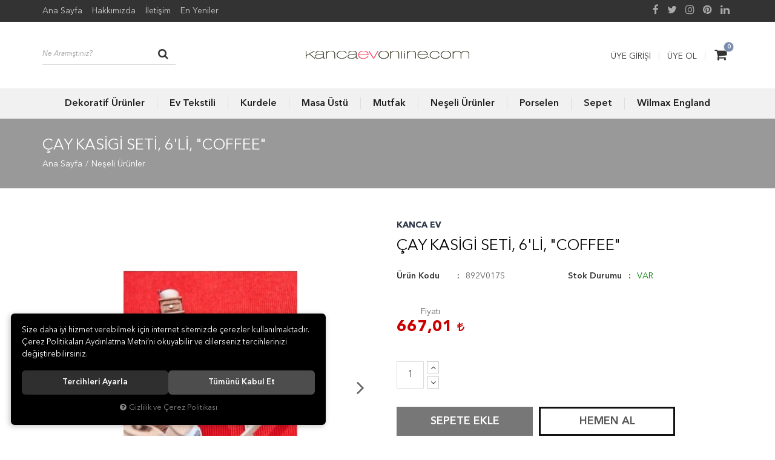

--- FILE ---
content_type: text/html; charset=UTF-8
request_url: https://www.kancaevonline.com/cay-kasigi-seti-6-li-coffee
body_size: 11944
content:

<!DOCTYPE html>
<html lang="tr" data-dir="ltr">
<head>
	<!-- Tema 01 -->
	<!-- *Header tasarımsal olarak değiştirilmiştir. -->
	<!-- *Ana menü kategorilerden otomatik gelmektedir. -->
	<meta name="viewport" content="width=device-width, initial-scale=1.0, maximum-scale=1.0, user-scalable=no">
	<meta http-equiv="Content-Type" content="text/html; charset=utf-8">
	<!--[if lt IE 9]>
	<script src="//www.kancaevonline.com/themes/cdn/v2/scripts/html5shiv.min.js"></script>
	<script src="//www.kancaevonline.com/themes/cdn/v2/scripts/respond.min.js"></script>
	<![endif]-->
	<meta property="og:title" content="Neşeli Ürünler - KANCA EV - Çay Kasigi Seti, 6'li, &quot;Coffee&quot;">
	<meta property="og:description" content="Neşeli Ürünler - KANCA EV - Çay Kasigi Seti, 6'li, &quot;Coffee&quot;">
	<meta name="description" content="Hızlı yenilenen ürün çeşidi ve geniş ürün yelpazesi ile Kanca Ev; Türkiye'nin züccaciye, hediyelik eşya ve dekoratif ürünler satan en büyük butik toptancısıdır.">
	<meta name="keywords" content="Neseli,Urunler,Kahve, Coffee, Tatli, Catal, Kasik,Servis">
	<meta name="robots" content="index,follow">
	<meta name="author" content="www.kancaevonline.com">
	<meta name="msvalidate.01" content="">
	<meta name="yandex-verification" content="">
	<link rel="icon" href="//www.kancaevonline.com/UserFiles/Fotograflar/favicon.png">
	<title>Neşeli Ürünler - KANCA EV - Çay Kasigi Seti, 6'li, &quot;Coffee&quot;</title>
	<link rel="canonical" href="https://www.kancaevonline.com/cay-kasigi-seti-6-li-coffee">
	<script>var curl = 'http://www.kancaevonline.com', ModulName = 'Urun', ccurl = '//www.kancaevonline.com', cdn = '//www.kancaevonline.com/themes/cdn', VarsayilanResim = '//www.kancaevonline.com/UserFiles/Fotograflar/thumbs/11-gorsel-hazirlaniyor-noimage.png', ParaBirimi = 'TRY', site = {"curl":"http:\/\/www.kancaevonline.com","ModulName":"Urun","ccurl":"\/\/www.kancaevonline.com","cdn":"\/\/www.kancaevonline.com\/themes\/cdn","VarsayilanResim":"\/\/www.kancaevonline.com\/UserFiles\/Fotograflar\/thumbs\/11-gorsel-hazirlaniyor-noimage.png","GecerliDil":"tr","VaryasyonlariListele":"0","ParaBirimi":"TRY","ParaBirimiSolIkon":"","ParaBirimiSagIkon":"<i class='fa fa-try'><\/i>","StokTakibi":"1","domain":"kancaevonline.com","StoksuzFiyat":"0","GecerliUlke":null,"GecerliIl":null,"GecerliIlce":null,"GecerliMahalle":null,"mobil":false,"teklif":"0","AnonimFiyatGosterme":"0","isUser":false,"VEtiket":[],"kurye":"0","lurl":"\/\/www.kancaevonline.com","GecerliBolge":null,"yuvarlama":"0","CerezMesaji":1,"cookies":{"google_ga":"cookies.marketing","google_ga4":"cookies.marketing","google_gtm":"cookies.marketing","criteo":"cookies.marketing","facebook_pixel":"cookies.marketing","google_adwords":"false"},"ayniSepet":false,"gucluSifre":0,"dhl":"0","google_ga":"","google_ga4":"","google_gtm":"","google_adwords":null,"firma":"Kanca Ev Aletleri \u0130th. &amp; \u0130hr. Paz. ve Tic. A.\u015e.","firmaKisa":"kancaevonline","adresHarita":"0","stoksuzUrunNoIndex":0,"theme":"kanca"}, uye = {"mail":null,"adsoyad":null,"grup_id":null,"telif":0,"unvan":null,"vergi_no":null,"vergi_dairesi":null,"tckn":null,"tip":null,"nakitpuan":0,"nakitpuan_string":null,"smsIzin":null,"mailIzin":null,"bulten":null,"telefon":null}; var dil = {"cerezmesajitext":null,"cerezmesajikabul":null,"cerez1":"\u00c7erez Tercihleriniz"};</script>
	<script src="//www.kancaevonline.com/themes/cdn/v2/jquery-3.6.0/jquery-3.6.0.min.js"></script>
	<script src="//www.kancaevonline.com/themes/cdn/v2/scripts/kvkk.cookie.min.js?v=50872"></script>
	<link rel="stylesheet" href="//www.kancaevonline.com/themes/cdn/v2/fonts/avenir-next/avenir-next.min.css">
	<link rel="stylesheet" href="//www.kancaevonline.com/themes/cdn/v2/fonts/font-awesome/font-awesome.min.css">
	<link rel="stylesheet" href="//www.kancaevonline.com/themes/kanca/css/animations.min.css">
	<link rel="stylesheet" href="//www.kancaevonline.com/themes/kanca/css/css.demeti.min.css?v=50872">
</head>
<body>
<div id="loading">
	<div class="spinner">
		<div class="double-bounce1"></div>
		<div class="double-bounce2"></div>
	</div>
</div>
<div class="top hidden-xs">
	<div class="container">
		
<ul class="list-unstyled top-nav">
	
	<li><a href="https://www.kancaevonline.com/anasayfa" target="_self">Ana Sayfa</a></li>
	
	<li><a href="https://www.kancaevonline.com/hakkimizda" target="_self">Hakkımızda</a></li>
	
	<li><a href="https://www.kancaevonline.com/iletisim" target="_self">İletişim</a></li>
	
	<li><a href="/yeni-gelen-urunler" target="_self">En Yeniler</a></li>
	
</ul>

		
		
	</div>
</div>

<header>
	<div class="container">
		<div class="row">
			<div class="col-xs-2 col-sm-4 visible-xs visible-sm">				
				<button class="mainmenu-toggle" type="button">
					<span class="icon-bar"></span>
					<span class="icon-bar"></span>
					<span class="icon-bar"></span>
				</button>
			</div>
			<div class="col-xs-2 col-sm-4 pull-right">
				<div class="user-cart">
					<script>var SepetV1BosText = 'Sepetinizde ürün bulunamadı.', SepetV1ButonText = 'Sepete Git', SepetV1BaslikText = 'Sepetim', SepetV1ToplamText = 'Toplam', SepetV1AdetText = 'Adet';</script>
<div class="cart dropdown">
	<div class="dropdown-toggle" type="button" data-toggle="dropdown">
		<i class="fa fa-shopping-bag" aria-hidden="true"></i>
		<span class="cart-text">Sepet</span>
		<span class="cart-amount">0</span>
		<span class="cart-total"></span>
	</div>
	<div class="dropdown-menu">
	</div>
</div>
					
					<ul class="user-nav">
						<li><a href="//www.kancaevonline.com/giris">Üye Girişi</a></li>
						<li><a href="//www.kancaevonline.com/yeni-uye">Üye Ol</a></li>
					</ul>
					
					
				</div>
			</div>
			<div class="col-xs-8 col-sm-4 pull-right">
				<a href="//www.kancaevonline.com" class="logo">
					<img src="//www.kancaevonline.com/UserFiles/Fotograflar/1420-kancaevonlinelogopng-kancaevonlinelogo.png" width="270" height="90" alt="Neşeli Ürünler - KANCA EV - Çay Kasigi Seti, 6'li, &quot;Coffee&quot;">
				</a>
			</div>
			<div class="col-xs-12 col-sm-12 col-md-4">
				
<script>var KategoriID = "", MarkaID = "";</script>
<div class="search">
	<form id="AramaForm" data-ek="" action="/arama">
		<input type="text" name="Keyword" class="form-control" id="Kelime" value="" tabindex="1" autocomplete="off" placeholder="Ne Aramıştınız?">
		<button id="SearchFormButton" class="btn btn-sm"><i class="fa fa-search" aria-hidden="true"></i><span>Ara</span></button>
	</form>
</div>

			</div>
		</div>
	</div>

	<nav class="mainmenu">
		<div class="nav">
			<div class="container">
				<div class="mobile-menu-buttons">
					<button class="mainmenu-toggle"><span aria-hidden="true">&times;</span></button>
					<a href="//www.kancaevonline.com" class="logo"><img src="//www.kancaevonline.com/UserFiles/Fotograflar/1420-kancaevonlinelogopng-kancaevonlinelogo.png" width="190" height="60" alt="Neşeli Ürünler - KANCA EV - Çay Kasigi Seti, 6'li, &quot;Coffee&quot;"></a>
				</div>
				
<ul class="list-unstyled categories-nav">
	<li>
		<a href="https://www.kancaevonline.com/k/38/dekoratif-urunler" data-title="Dekoratif Ürünler">Dekoratif Ürünler</a>
	</li>
	<li>
		<a href="https://www.kancaevonline.com/ev-tekstili" data-title="Ev Tekstili">Ev Tekstili</a>
	</li>
	<li>
		<a href="https://www.kancaevonline.com/kurdele" data-title="Kurdele">Kurdele</a>
	</li>
	<li>
		<a href="https://www.kancaevonline.com/masa-ustu" data-title="Masa Üstü">Masa Üstü</a>
	</li>
	<li>
		<a href="https://www.kancaevonline.com/mutfak" data-title="Mutfak">Mutfak</a>
	</li>
	<li>
		<a href="https://www.kancaevonline.com/neseli-urunler" data-title="Neşeli Ürünler">Neşeli Ürünler</a>
	</li>
	<li>
		<a href="https://www.kancaevonline.com/porselen" data-title="Porselen">Porselen</a>
	</li>
	<li>
		<a href="https://www.kancaevonline.com/sepet-7962" data-title="Sepet">Sepet</a>
	</li>
	<li>
		<a href="https://www.kancaevonline.com/wilmax-england" data-title="Wilmax England">Wilmax England</a>
	</li>
</ul>

			</div>
		</div>
	</nav>
	<div id="nav-shadow"></div>
</header>






<div class="page-header">
	<div class="container">
		<div class="breadcrumb">
	<ul class="list-unstyled">
				<li><a href="https://www.kancaevonline.com"><span>Ana Sayfa</span></a></li>
		<li><a href="https://www.kancaevonline.com/neseli-urunler"><span>Neşeli Ürünler</span></a></li>
		<li class="last"><a href="https://www.kancaevonline.com/cay-kasigi-seti-6-li-coffee"><h1>Çay Kasigi Seti, 6'li, "Coffee"</h1></a></li>
	</ul>
</div>
	</div>
</div>
<div class="container">
	
<div class="hidden"><div id="UrunAdi">Çay Kasigi Seti, 6'li, "Coffee"</div><div id="KategoriAdi">Neşeli Ürünler</div></div><script>var UrunID = '1101', ID = '1101', curl = 'http://www.kancaevonline.com', ModulName = 'Urun', EnBoySecimi = '0', SepetMinimum = '1', SepetArtis = '1', VaryasyonList = '', VaryasyonListJson = '', ResUrl = '//www.kancaevonline.com/UserFiles/Fotograflar/', UrunFotoPlaceholder = '//www.kancaevonline.com/themes/cdn/images/hipotenus/placeholder.gif', AksesuarList = '', NoImage = '//www.kancaevonline.com/UserFiles/Fotograflar/thumbs/11-gorsel-hazirlaniyor-noimage.png', conversiondata = {"urunID":"1101","varyasyonID":"1101","fiyat":667.01,"kategoriler":["Ne\u015feli \u00dcr\u00fcnler"],"paraBirimi":"TRY"}, Fotolar = '', StokDurumuVar = "VAR", StokDurumuYok = "TÜKENDİ", FavorilereEkle = "Favorilere Ekle", FavorilerdenSil = "Favorilerden Sil", FiyatHaberVer = "Fiyatı Düşünce Haber Ver", FiyatHaberVerme = "Fiyatı Düşünce Haber Verme", GelinceHaberVer = "Stoğa Girince Haber Ver", GelinceHaberVerme = "Stoğa Girince Haber Verme", degerinisecmediniz = ""; AksesuarList = (AksesuarList.length > 0 ? AksesuarList : JSON.stringify(new Array())); var productData = []; productData.image = "//www.kancaevonline.com/UserFiles/Fotograflar/org/2490-cay-kasigi-seti-6-li-coffee-892v017s-sasasasas-600x800.jpg"; productData.id = "1101"; productData.vid = "1101"; productData.name = document.getElementById('UrunAdi').innerText; productData.code = "892V017S"; productData.barcode = "892V017S"; productData.brand = "KANCA EV"; productData.category = document.getElementById('KategoriAdi').innerText; productData.url = "https://www.kancaevonline.com/cay-kasigi-seti-6-li-coffee"; if("".length){ productData.price = ""; productData.oldprice = "667,01"; }else{ productData.price = "667,01"; } if(typeof site !== "undefined"){ productData.currency = site.ParaBirimi; }else{ productData.currency = "<i class='fa fa-try'></i>"; }if(typeof conversiondata!="undefined") conversiondata["sayfa"]="detay",conversiondata["urunKodu"]="892V017S",conversiondata["urunAdi"]=document.getElementById('UrunAdi').innerText,conversiondata["gorsel"]="//www.kancaevonline.com/UserFiles/Fotograflar/org/2490-cay-kasigi-seti-6-li-coffee-892v017s-sasasasas-600x800.jpg",conversiondata["sonFiyat"]=(typeof conversiondata["promosyonluFiyat"] != "undefined") ? conversiondata["promosyonluFiyat"] : (typeof conversiondata["indirimliFiyat"] != "undefined") ? conversiondata["indirimliFiyat"] : conversiondata["fiyat"];if(typeof conversiondata!="undefined" && "KANCA EV".length) conversiondata["marka"]="KANCA EV"</script>
<script>
	var soldOut 	= 'Tükendi',
		AksesuarTip = 0,
		AksesuarFiyat = 1,
		BuyukFotoYol = '600x600';
</script>
<script>
	$('body').attr('data-siparis','0');
	
	$('body').attr('data-siparis','1');
	
</script>
<script src="//www.kancaevonline.com/themes/cdn/v2/scripts/urun.detay.min.js"></script>

<div class="product">
	<div class="row">
		<div class="col-xs-12 col-sm-6">
			<div class="product-image">
				
<script src="//www.kancaevonline.com/themes/cdn/v2/elevatezoom-3.0.8/jquery.elevatezoom-3.0.8.min.js"></script>
<meta name="og:image" content="//www.kancaevonline.com/UserFiles/Fotograflar/org/581-5004buyukjpg-5004buyuk.jpg">
<script>
	var images = "",
		thumbs = "",
		BuyukFotoLinkText = BuyukFotoLinkText,
		UrunAdi = $(".breadcrumb h1").text();
		
	if(BuyukFotoSayfalama == "undefined" || BuyukFotoSayfalama == null || !jQuery.isNumeric(BuyukFotoSayfalama)){ var BuyukFotoSayfalama = 0; }
	if(BuyukFotoSayfalamaKontrol == "undefined" || BuyukFotoSayfalamaKontrol == null || !jQuery.isNumeric(BuyukFotoSayfalamaKontrol)){ var BuyukFotoSayfalamaKontrol = 0; }
	if(BuyukFotoOkKontrol == 0){ var BuyukFotoOkKontrol = false; } else { var BuyukFotoOkKontrol = true; }
	if(BuyukFotoOkOnceki == "undefined" || BuyukFotoOkOnceki == null){ var BuyukFotoOkOnceki = false; }
	if(BuyukFotoOkSonraki == "undefined" || BuyukFotoOkSonraki == null){ var BuyukFotoOkSonraki = false; }
	if(BuyukFotoOtomatikSlide == 1){ var BuyukFotoOtomatikSlide = true; } else { var BuyukFotoOtomatikSlide = false; }
	if(BuyukFotoDokunmatik == 1){ var BuyukFotoDokunmatik = true; } else { var BuyukFotoDokunmatik = false; }
	if(BuyukFotoSonsuzDongu == 1){ var BuyukFotoSonsuzDongu = true; } else { var BuyukFotoSonsuzDongu = false; }
	if(BuyukFotoFadeEfekti == 1){ var BuyukFotoFadeEfekti = true; } else { var BuyukFotoFadeEfekti = false; }
	if(KucukFotoSayfalama == 1){ var KucukFotoSayfalama = true; } else { var KucukFotoSayfalama = false; }
	if(KucukFotoOkKontrol == 1){ var KucukFotoOkKontrol = true; } else { var KucukFotoOkKontrol = false; }
	if(KucukFotoOkOnceki == "undefined" || KucukFotoOkOnceki == null){ var KucukFotoOkOnceki = false; }
	if(KucukFotoOkSonraki == "undefined" || KucukFotoOkSonraki == null){ var KucukFotoOkSonraki = false; }
	if(KucukFotoSlideYonu == 1){ var KucukFotoSlideYonu = true; } else { var KucukFotoSlideYonu = false; }
	if(KucukFotoSahneSayisi == "undefined" || KucukFotoSahneSayisi == null || !jQuery.isNumeric(KucukFotoSahneSayisi)){ var KucukFotoSahneSayisi = 4; }
	if(KucukFotoDokunmatik == 1){ var KucukFotoDokunmatik = true; } else { var KucukFotoDokunmatik = false; }
	if(KucukFotoOrtala == 1){ var KucukFotoOrtala = true; } else { var KucukFotoOrtala = false; }
	if(UrunFotoLightbox == "undefined" || UrunFotoLightbox == null || !jQuery.isNumeric(UrunFotoLightbox)){ var UrunFotoLightbox = 1; }
	if(OrjFotoYol == "undefined" || OrjFotoYol == null){ var OrjFotoYol = "org/"; } else { var OrjFotoYol = OrjFotoYol +"/" }
	if(BuyukFotoYol == "undefined" || BuyukFotoYol == null){ var BuyukFotoYol = ""; } else { var BuyukFotoYol = BuyukFotoYol +"/" }
	if(KucukFotoYol == "undefined" || KucukFotoYol == null){ var KucukFotoYol = "thumbs/"; } else { var KucukFotoYol = KucukFotoYol +"/" }
	OrjFotoYol01 = "//www.kancaevonline.com/UserFiles/Fotograflar/"+ OrjFotoYol
	OrjFotoYol02 = ""
	BuyukFotoYol01 = "//www.kancaevonline.com/UserFiles/Fotograflar/"+ BuyukFotoYol
	BuyukFotoYol02 = ""
	KucukFotoYol01 = "//www.kancaevonline.com/UserFiles/Fotograflar/"+ KucukFotoYol
	KucukFotoYol02 = ""
	if(OrjFotoCDNYol01 == "undefined" || OrjFotoCDNYol01 == null){ var OrjFotoCDNYol01 = ""; }
	if(OrjFotoCDNYol02 == "undefined" || OrjFotoCDNYol02 == null){ var OrjFotoCDNYol02 = ""; }
	if(BuyukFotoCDNYol01 == "undefined" || BuyukFotoCDNYol01 == null){ var BuyukFotoCDNYol01 = ""; }
	if(BuyukFotoCDNYol02 == "undefined" || BuyukFotoCDNYol02 == null){ var BuyukFotoCDNYol02 = ""; }
	if(KucukFotoCDNYol01 == "undefined" || KucukFotoCDNYol01 == null){ var KucukFotoCDNYol01 = ""; }
	if(KucukFotoCDNYol02 == "undefined" || KucukFotoCDNYol02 == null){ var KucukFotoCDNYol02 = ""; }
	if(OrjFotoCDNYol01.length){
		OrjFotoYol01 = OrjFotoCDNYol01
		OrjFotoYol02 = OrjFotoCDNYol02
	}
	if(BuyukFotoCDNYol01.length){
		BuyukFotoYol01 = BuyukFotoCDNYol01
		BuyukFotoYol02 = BuyukFotoCDNYol02
	}
	if(KucukFotoCDNYol01.length){
		KucukFotoYol01 = KucukFotoCDNYol01
		KucukFotoYol02 = KucukFotoCDNYol02
	}
	
	if(FotoPlaceholder == "undefined" || FotoPlaceholder == null || !jQuery.isNumeric(FotoPlaceholder)){ var FotoPlaceholder = 0; }
	if(BuyukFotoPlaceholder == "undefined" || BuyukFotoPlaceholder == null){ var BuyukFotoPlaceholder = "//www.kancaevonline.com/themes/cdn/images/hipotenus/placeholder.gif"; }
	if(KucukFotoPlaceholder == "undefined" || KucukFotoPlaceholder == null){ var KucukFotoPlaceholder = "//www.kancaevonline.com/themes/cdn/images/hipotenus/placeholder.gif"; }
	if(ZoomAktif == "undefined" || ZoomAktif == null || !jQuery.isNumeric(ZoomAktif)){ var ZoomAktif = 1; }
	if(ZoomTip == "undefined" || ZoomTip == null){ var ZoomTip = "window"; }
	if(ZoomTip == "lens"){ var lensShape = "round"; }else{ var lensShape = "square"; }

	var BuyukFotoSayfalamaD = BuyukFotoSayfalama;
	
	var sliderConfig = {
		autoplay: BuyukFotoOtomatikSlide,
		infinite: BuyukFotoSonsuzDongu,
		arrows: BuyukFotoOkKontrol,
		fade: BuyukFotoFadeEfekti,
		touchMove: BuyukFotoDokunmatik
	};
	if(BuyukFotoOkOnceki && BuyukFotoOkSonraki){
		sliderConfig['prevArrow'] = BuyukFotoOkOnceki;
		sliderConfig['nextArrow'] = BuyukFotoOkSonraki;
	}
	var ksliderConfig = {
		autoplay: false,
		infinite: BuyukFotoSonsuzDongu,
		centerMode: KucukFotoOrtala,
		dots: KucukFotoSayfalama,
		arrows: KucukFotoOkKontrol,
		vertical: KucukFotoSlideYonu,
		slidesToShow: KucukFotoSahneSayisi,
		swipeToSlide: true,
		focusOnSelect: true,
		touchMove: KucukFotoDokunmatik
	};
	if(KucukFotoOkOnceki && KucukFotoOkOnceki){
		ksliderConfig["prevArrow"] = KucukFotoOkOnceki;
		ksliderConfig["nextArrow"] = KucukFotoOkSonraki;
	}
	var zoomConfig = {
		zoomType: ZoomTip,
		lensShape : lensShape,
		gallery: "gallery_01",
		galleryActiveClass: "active",
		cursor: "crosshair",
		responsive: true,
		easing: true,
		zoomWindowFadeIn: 500,
		zoomWindowFadeOut: 500,
		lensFadeIn: 500,
		lensFadeOut: 500
	};
	var gorselsayisi = 0;
		images = images + "<div class=\"images-item\"><a href=\""+ OrjFotoYol01 +"2490-cay-kasigi-seti-6-li-coffee-892v017s-sasasasas-600x800.jpg"+ OrjFotoYol02 +"\" data-lightbox=\"image-gallery\" title=\""+ UrunAdi +"\"><img "+ (FotoPlaceholder ? "src=\""+ BuyukFotoYol01 +"2490-cay-kasigi-seti-6-li-coffee-892v017s-sasasasas-600x800.jpg"+ BuyukFotoYol02 +"\" loading=\"lazy\"" : "src=\""+ BuyukFotoYol01 +"2490-cay-kasigi-seti-6-li-coffee-892v017s-sasasasas-600x800.jpg"+ BuyukFotoYol02 +"\"") +" data-zoom-image=\""+ OrjFotoYol01 +"2490-cay-kasigi-seti-6-li-coffee-892v017s-sasasasas-600x800.jpg"+ OrjFotoYol02 +"\" alt=\""+ UrunAdi +"\"></a></div>";
	if(site.VarsayilanResim !== "//www.kancaevonline.com/UserFiles/Fotograflar/thumbs/2490-cay-kasigi-seti-6-li-coffee-892v017s-sasasasas-600x800.jpg"){
		thumbs = thumbs + "<div class=\"thumbs-item\"><img "+ (FotoPlaceholder ? "src=\""+ KucukFotoYol01 +"2490-cay-kasigi-seti-6-li-coffee-892v017s-sasasasas-600x800.jpg"+ KucukFotoYol02 +"\" loading=\"lazy\"" : "src=\""+ KucukFotoYol01 +"2490-cay-kasigi-seti-6-li-coffee-892v017s-sasasasas-600x800.jpg"+ KucukFotoYol02 +"\"") +" alt=\""+ UrunAdi +"\"></div>";
		gorselsayisi++
	}
	
	images = images + "<div class=\"images-item\"><a href=\""+ OrjFotoYol01 +"581-5004buyukjpg-5004buyuk.jpg"+ OrjFotoYol02 +"\" data-lightbox=\"image-gallery\" title=\""+ UrunAdi +"\"><img "+ (FotoPlaceholder ? "src=\""+ BuyukFotoYol01 +"581-5004buyukjpg-5004buyuk.jpg"+ BuyukFotoYol02 +"\" loading=\"lazy\"" : "src=\""+ BuyukFotoYol01 +"581-5004buyukjpg-5004buyuk.jpg"+ BuyukFotoYol02 +"\"") +" data-zoom-image=\""+ OrjFotoYol01 +"581-5004buyukjpg-5004buyuk.jpg"+ OrjFotoYol02 +"\" alt=\""+ UrunAdi +"\"></a></div>";
	if(site.VarsayilanResim !== "//www.kancaevonline.com/UserFiles/Fotograflar/thumbs/581-5004buyukjpg-5004buyuk.jpg"){
		thumbs = thumbs + "<div class=\"thumbs-item\"><img "+ (FotoPlaceholder ? "src=\""+ KucukFotoYol01 +"581-5004buyukjpg-5004buyuk.jpg"+ KucukFotoYol02 +"\" loading=\"lazy\"" : "src=\""+ KucukFotoYol01 +"581-5004buyukjpg-5004buyuk.jpg"+ KucukFotoYol02 +"\"") +" alt=\""+ UrunAdi +"\"></div>";
		gorselsayisi++
	}
	
	if(images == ""){
		document.write ("<div class=\"product-images-container\"><div class=\"no-image-container\"><img src=\""+ BuyukFotoYol01 +"581-5004buyukjpg-5004buyuk.jpg"+ BuyukFotoYol02 +"\" alt=\""+ UrunAdi +"\"></div></div>");
	} else {
		document.write ("<div class=\"product-images-container\"><div class=\"product-images-slider-container\"><div class=\"product-images-slider\">"+ images +"</div></div>");
		if(thumbs !== "" && gorselsayisi > 1){
			document.write ("<div class=\"product-thumbs-slider-container\"><div class=\"product-thumbs-slider\">"+ thumbs +"</div></div>");
			$(".product-images-container").addClass("has-thumbs");
		}
		if(typeof BuyukFotoLinkText !== "undefined" && BuyukFotoLinkText !== null && (UrunFotoLightbox == 1 || (UrunFotoLightbox == 2 && window.innerWidth > 767))){
			document.write ("<div class=\"big-images-link\"><a href=\"javascript:void(0);\"><i class=\"fa fa-search-plus\" aria-hidden=\"true\"></i> <span>"+ BuyukFotoLinkText +"</span></a></div>");
		}
		document.write ("</div>");
	}
	if(KucukFotoSahneSayisi>=gorselsayisi && BuyukFotoSayfalamaKontrol){
		BuyukFotoSayfalamaD = 0
	}
	if(BuyukFotoSayfalamaD == 1){
		sliderConfig["dots"] = true;
	}else if(BuyukFotoSayfalamaD == 2){
		sliderConfig["dots"] = false;
		sliderConfig["asNavFor"] = ".product-thumbs-slider";
		ksliderConfig["asNavFor"] = ".product-images-slider";
	}else if(BuyukFotoSayfalamaD == 3){
		sliderConfig["dots"] = true;
		sliderConfig["asNavFor"] = ".product-thumbs-slider";
		ksliderConfig["asNavFor"] = ".product-images-slider";
	}else{
		sliderConfig["dots"] = false;
	}
	
	if(typeof BuyukFotoConfig === "object"){ sliderConfig = BuyukFotoConfig; }
	if(typeof KucukFotoConfig === "object"){ ksliderConfig = KucukFotoConfig; }
	
	$(function(){
		if(images != ""){
			$(".product-images-slider").slick(sliderConfig).on("afterChange", function(event, slick, currentSlide, nextSlide){
				if(FotoPlaceholder){
					bLazy.revalidate();
				}
			});
			if(ZoomAktif){
				$(".product-images-slider .slick-active img").each(function(){
					var curImg = $(this),
						curWidth = $(this).closest(".slick-active").width(),
						curZoomWidth = 0;
					$("<img src=\""+ curImg.attr("data-zoom-image") +"\">").on("load", function(){
						curZoomWidth = $(this).get(0).naturalWidth;
						if(curZoomWidth > curWidth){
							curImg.elevateZoom(zoomConfig);
						}
					});
				});
			}
			if(BuyukFotoSayfalamaD == 2 || BuyukFotoSayfalamaD == 3){
				$(".product-thumbs-slider").slick(ksliderConfig).on("afterChange", function(event, slick, currentSlide, nextSlide){
					if(FotoPlaceholder){
						bLazy.revalidate();
					}
				});
			}else{
				$(".product-thumbs-slider .thumbs-item:eq(0)").addClass("slick-current");
			}
			if(FotoPlaceholder){
				bLazy.revalidate();
			}
		}
		if(UrunFotoLightbox == 1 || (UrunFotoLightbox == 2 && window.innerWidth > 767)){
			$('a[data-lightbox="image-gallery"]').simpleLightbox({
				elementClass: 'product-image-lightbox'
			});
			$(document).on('click','.big-images-link>a', function(e){
				if(UrunFotoLightbox == 1 || (UrunFotoLightbox == 2 && window.innerWidth > 767)){
					$.SimpleLightbox.open({
						elementClass: 'product-image-lightbox',
						$items: $('.product-images-slider a[data-lightbox="image-gallery"]'),
						startAt: $('.product-images-slider li.slick-current').index(),
						bindToItems: false
					});
				}
			});
		}
		$(document).on("afterChange", ".product-images-slider", function(){
			var curSlide = $(".product-images-slider .slick-current");
			if(ZoomAktif){
				$(".zoomContainer").remove();
				$(".product-images-slider .slick-active img").each(function(){
					var curImg = $(this),
						curWidth = $(this).closest(".slick-active").width(),
						curZoomWidth = 0;
					curImg.removeData("elevateZoom");
					$("<img src=\""+ curImg.attr("data-zoom-image") +"\">").on("load", function(){
						curZoomWidth = $(this).get(0).naturalWidth;
						if(curZoomWidth > curWidth){
							curImg.elevateZoom(zoomConfig);
						}
					});
				});
			}
			if(BuyukFotoSayfalamaD != 2 && BuyukFotoSayfalamaD != 3){
				$(".product-thumbs-slider .thumbs-item:eq("+ curSlide.attr("data-slick-index") +")").addClass("slick-current").siblings(".thumbs-item").removeClass("slick-current");
			}
			setTimeout(function(){
				$(".product-images-slider .slick-active img").each(function(i){
					var imageUrl = $(this).attr("data-zoom-image");
					$(".zoomWindowContainer:eq("+ i +")>div").css("background-image", "url("+ imageUrl +")");
				});
			}, 100);
		}).on("init", ".product-images-slider", function(){
			if(ZoomAktif){
				$(".product-images-slider .slick-active img").each(function(){
					var curImg = $(this),
						curWidth = $(this).closest(".slick-active").width(),
						curZoomWidth = 0;
					curImg.removeData("elevateZoom");
					$("<img src=\""+ curImg.attr("data-zoom-image") +"\">").on("load", function(){
						curZoomWidth = $(this).get(0).naturalWidth;
						if(curZoomWidth > curWidth){
							curImg.elevateZoom(zoomConfig);
						}
					});
				});
			}
		}).on("click", ".thumbs-item", function(){
			$(".product-images-slider").slick("slickGoTo", $(this).index());
		});
	});

	function fotoGuncelle(){
		$(".product-images-container").html("").removeClass("has-thumbs");
		var images = "",
			thumbs = "",
			sayac = 0;
		$.each(Fotolar,function(fotok,fotov){
			images = images + "<div class=\"images-item\"><a href=\""+ OrjFotoYol01 + fotov.Foto + OrjFotoYol02 +"\" data-lightbox=\"image-gallery\" title=\""+ UrunAdi +"\"><img "+ (FotoPlaceholder ? "src=\""+ BuyukFotoYol01 + fotov.Foto + BuyukFotoYol02 +"\" loading=\"lazy\"" : "src=\""+ BuyukFotoYol01 + fotov.Foto + BuyukFotoYol02 +"\"") +" data-zoom-image=\""+ OrjFotoYol01 + fotov.Foto + OrjFotoYol02 +"\" alt=\""+ UrunAdi +"\"></a></div>";
			if(site.VarsayilanResim !== ResUrl +"thumbs/"+ fotov.Foto){
				thumbs = thumbs + "<div class=\"thumbs-item\"><img "+ (FotoPlaceholder ? "src=\""+ KucukFotoYol01 + fotov.Foto + KucukFotoYol02 +"\" loading=\"lazy\"" : "src=\""+ KucukFotoYol01 + fotov.Foto + KucukFotoYol02 +"\"") +" alt=\""+ UrunAdi +"\"></div>";
			}
			sayac++
		});
		if(thumbs !== "" && sayac > 1){
			thumbs = "<div class=\"product-thumbs-slider-container\"><div class=\"product-thumbs-slider\">"+ thumbs +"</div></div>";
			$(".product-images-container").addClass("has-thumbs");
		}else{
			thumbs = "";
		}
		$(".product-images-container").html("<div class=\"product-images-slider-container\"><div class=\"product-images-slider\">"+ images +"</div></div>"+ thumbs);
		if(BuyukFotoLinkText != "undefined" && BuyukFotoLinkText != null){
			$("<div class=\"big-images-link\"><a href=\"javascript:void(0);\">"+ BuyukFotoLinkText +"</a></div>").appendTo(".product-images-container");
		}
		$(".product-images-slider").slick(sliderConfig).on("afterChange", function(event, slick, currentSlide, nextSlide){
			if(FotoPlaceholder){
				bLazy.revalidate();
			}
		});
		if(FotoPlaceholder){
			bLazy.revalidate();
		}
		BuyukFotoSayfalamaD = BuyukFotoSayfalama;
		if(thumbs !== ""){
			if(BuyukFotoSayfalamaD == 2 || BuyukFotoSayfalamaD == 3){
				$(".product-thumbs-slider").slick(ksliderConfig).on("afterChange", function(event, slick, currentSlide, nextSlide){
					if(FotoPlaceholder){
						bLazy.revalidate();
					}
				});
			}else if(BuyukFotoSayfalamaD == 0){
				$(".product-thumbs-slider .thumbs-item:eq(0)").addClass("slick-current");
			}
		}
		if(UrunFotoLightbox == 1 || (UrunFotoLightbox == 2 && window.innerWidth > 767)){
			$("a[data-lightbox=\"image-gallery\"]").simpleLightbox({
				elementClass: "product-image-lightbox"
			});
		}else{
			$(document).on("click", "a[data-lightbox=\"image-gallery\"]", function(e){
				e.preventDefault();
			});
		}
		if (typeof fotoGuncellendi == "function") fotoGuncellendi();
	}
</script>


			</div>
		</div>
		<div class="col-xs-12 col-sm-6">
			<div class="product-detail">				
				<a href="https://www.kancaevonline.com/kanca-ev" class="brand">KANCA EV</a>
				<h2>Çay Kasigi Seti, 6'li, "Coffee"</h2>
				<p class="description"></p>
				
				<ul class="list-unstyled info">
					<li><label>Ürün Kodu</label> <span id="kod">892V017S</span></li>
					
					<li class="stok-durumu"><label>Stok Durumu</label> <span id="stok"><span style='color: green;'>VAR</span></span></li>
					
				</ul>
				<div class="price">
					
					
					
					<div class="item" id="satis-fiyati"><label>Fiyatı</label><span id="satis">667,01 <i class='fa fa-try'></i></span></div>
					<div class="item hide" id="indirimli-fiyat"><label>İndirimli Fiyatı</label><span id="indirimli"></span></div>
					<div class="discount hide" id="indirim-orani"><span id="indirim"></span><label>İndirim</label></div>
					
					
					
				</div>
				
				<div id="aksesuarlar"></div>
				
				<div class="siparis">
					<div class="amount">
						<input type="text" name="Adet" value="1">
						<div class="controls">
							<span class="adet-arttir"><i class="fa fa-angle-up" aria-hidden="true"></i></span>
							<span class="adet-azalt"><i class="fa fa-angle-down" aria-hidden="true"></i></span>
						</div>
					</div>
					<button class="SepeteEkleButtonDetay" data-urun-id="1101" data="SepeteEkle" role="button"><i class="fa fa-cart-plus" aria-hidden="true"></i>Sepete Ekle</button>
					<button class="HemenAlButtonDetay" data-urun-id="1101" data="SepeteEkle" data-satin-al="true" role="button"><i class="fa fa fa-plane" aria-hidden="true"></i>Hemen Al</button>
				</div>
				
				<div class="share-container">
					<div class="share">
						<p>Bu ürünü paylaşın :</p>
						<div class="a2a_kit a2a_kit_size_32 a2a_default_style">
	<a class="a2a_button_facebook"></a>
	<a class="a2a_button_twitter"></a>
	<a class="a2a_button_pinterest"></a>
	<a class="a2a_dd" href="https://www.addtoany.com/share"></a>
</div>
<script src="//static.addtoany.com/menu/page.js"></script>
					</div>
					
					<a href="javascript:void(0);" class="FavoriEkleSilButtonDetay" id="FavoriEkleSilButtonDetay" data-param="FavorilereEkle" data-type="1"><i class="fa fa-heart" aria-hidden="true"></i><span class="text">Favorilerinize ekleyin</span></a>
					
				</div>
				
								
			</div>
		</div>
	</div>

	<div class="tabs-group urun-detay-tab">
	<ul class="nav nav-tabs">
		<li class="bilgi-tab-baslik active"><a data-toggle="tab" href="#tab01"><span>Ürün Bilgisi</span></a></li>
				<li class="taksit-tab-baslik"><a data-toggle="tab" href="#tab02"><span>Taksit Seçenekleri</span></a></li>
				<li class="yorum-tab-baslik"><a data-toggle="tab" href="#tab03"><span>Yorumlar <small>(0)</small></span></a></li>
		</ul>
	<div class="tab-content">
		<div id="tab01" class="bilgi-tab-icerik tab-pane fade in active">
			<p>Polirezen Sapli Çay Kasigi, &quot;Coffee&quot;, 6&#39;li Set, Uzunluk: 13,5cm.</p>

			
			<div class="kategori-urun-bilgi"></div>
			
			<table class="data-table attributes-table values-table">
				<colgroup>
					<col width="25%">
					<col>
				</colgroup>
			</table>
		</div>
				<div id="tab02" class="taksit-tab-icerik tab-pane fade">
			<div id="taksit-secenekleri">
				
<div class="row">
	
	<div class="col-xs-12 col-sm-6 col-md-4 col-lg-4">
		<table class="data-table taksit-table">
			
			<thead>
				<tr>
					<td class="logo" colspan="3" data-title="1">
						<img src="//www.kancaevonline.com/themes/genel/images/garanti-bankasi.png" width="150" height="75" alt="Garanti Bankası">
					</td>
				</tr>
				<tr>
					<th class="header">Taksit</th>
					<td class="header">Taksit Tutarı</td>
					<td class="header">Toplam Tutar</td>
				</tr>
			</thead>
			<tbody>
				
				<tr>
					<th class="taksit">Peşin</th>
					<td class="taksit-tutari">667,01 <i class='fa fa-try'></i></td>
					<td class="toplam-tutar">667,01 <i class='fa fa-try'></i></td>
				</tr>
				<tr>
					<th class="taksit">2</th>
					<td class="taksit-tutari">333,51 <i class='fa fa-try'></i></td>
					<td class="toplam-tutar">667,01 <i class='fa fa-try'></i></td>
				</tr>
				<tr>
					<th class="taksit">3</th>
					<td class="taksit-tutari">222,34 <i class='fa fa-try'></i></td>
					<td class="toplam-tutar">667,01 <i class='fa fa-try'></i></td>
				</tr>
			</tbody>
		</table>
	</div>
</div>
			</div>
		</div>
				<div id="tab03" class="yorum-tab-icerik tab-pane fade">
			
<script>var kategori = 'urunler', kategoriid = '1101', curl = 'http://www.kancaevonline.com', ModulName = 'Urun';</script>
<script src="//www.kancaevonline.com/themes/cdn/v2/scripts/yorum.listele.min.js?v=50872"></script>
<div class="row">
	<div class="col-xs-12 col-sm-6">
		
		<div id="YorumYokContainer">
			<p>Ürüne ait yorum bulunmamaktadır.</p>
		</div>
		<div id="YorumContainer">
			
		</div>
	</div>
	<div class="col-xs-12 col-sm-6">
		
		<script src="//www.kancaevonline.com/themes/cdn/v2/scripts/yorum.ekle.min.js?v=50872"></script>
		<form method="post" id="YorumForm">
			<div class="form-group"><input type="text" class="form-control" name="AdSoyad" data-rule-required="true" placeholder="Adınız Soyadınız"></div>
			<div class="form-group"><input type="text" class="form-control" name="Mail" data-rule-required="true" data-rule-email="true" placeholder="E-mail Adresiniz"></div>
			<div class="form-group"><input type="text" class="form-control" name="Baslik" data-rule-required="true" placeholder="Yorum Konusu"></div>
			<div class="form-group"><textarea name="Mesaj" class="form-control" id="Mesaj" data-rule-required="true" placeholder="Yorumunuz"></textarea></div>
			
			<div class="form-group security-code">
				<img src="//www.kancaevonline.com/guvenlikkodu/yorum" width="65" height="28" alt="Güvenlik Kodu" class="securitycode" name="GuvenlikKodu" id="GuvenlikKodu">
				<a class="btn btn-sm refresh" href="javascript:void(0);" onclick="javascript:RefreshCaptcha('img.securitycode');"><i class="fa fa-refresh"></i></a>
				<input class="form-control" type="number" name="GuvenlikKodu" placeholder="Güvenlik Kodu" data-rule-required="true" data-rule-guvenlikkodu="true">
			</div>
			<div class="form-group text-right">
				<button type="button" id="YorumEkle">Yorum Yap</button>
			</div>
		</form>
		
	</div>
</div>
		</div>
		
	</div>
</div>
</div>



<div class="benzer-urunler product-detail-products-list">
	<h3 class="theme-h3"><span>Benzer Ürünler</span></h3>
	<div class="products-carousel">
		
		<div class="item"><div class="products-item" data-stock="1">
	<div class="image">
		<a href="https://www.kancaevonline.com/neseli-mini-Tabak-gul" class="image">
			<img class="b-lazy"	src="//www.kancaevonline.com/themes/cdn/images/hipotenus/placeholder.gif" data-src="//www.kancaevonline.com/UserFiles/Fotograflar/300x300/2480-neseli-mini-tabak-gul-897pl0-pl1.jpg" alt="Neseli Mini Tabak, "Gul" (2 ADET)">
		</a>
		<div class="buttons">
			<a href="https://www.kancaevonline.com/neseli-mini-Tabak-gul"><i class="fa fa-search" aria-hidden="true"></i><span>İncele</span></a>
			<button class="SepeteEkleButton" data-urun-id="1308"><i class="fa fa-shopping-cart" aria-hidden="true"></i><span>Sepete Ekle</span></button>
			<button class="HemenAlButton" data-urun-id="1308"><i class="fa fa-shopping-cart" aria-hidden="true"></i><span>Hemen Al</span></button>
			<button class="FavoriEkleSilButton" data-param="FavorilereEkle" data-type="1" data-urun-id="1308"><i class="fa fa-heart" aria-hidden="true"></i><span class="text">Favorilere Ekle</span></button>
		</div>
	</div>
	<ul class="labels">
		<li class="yeni" data-value=""><i class="fa fa-check" aria-hidden="true"></i><span>Yeni</span></li>
		<li class="firsat" data-value="0"><i class="fa fa-bell" aria-hidden="true"></i><span>Fırsat Ürünü</span></li>
		<li class="editorun-secimi" data-value="0"><i class="fa fa-star" aria-hidden="true"></i><span>Editörün Seçimi</span></li>
		<li class="kampanya" data-value=""><i class="fa fa-gift" aria-hidden="true"></i><span>Kampanyalı Ürün</span></li>
		<li class="garanti" data-value="0"><i class="fa fa-certificate" aria-hidden="true"></i><span>24 Ay Garanti</span></li>
		<li class="montaj" data-value=""><i class="fa fa-cog" aria-hidden="true"></i><span>Ücretsiz Montaj</span></li>
		<li class="ucretsiz-kargo" data-value="0"><i class="fa fa-truck" aria-hidden="true"></i><span>Ücretsiz Kargo</span></li>
		<li class="hizli-kargo" data-value="0"><i class="fa fa-plane" aria-hidden="true"></i><span>Hızlı Kargo</span></li>
		<li class="teslimat" data-value=""><i class="fa fa-paper-plane" aria-hidden="true"></i><span>Aynı Gün Teslimat</span></li>
	</ul>
	<div class="detail">
		<a href="https://www.kancaevonline.com/kanca-ev" class="brand">KANCA EV</a>
		<!--<a href="https://www.kancaevonline.com/neseli-urunler" class="category">Neşeli Ürünler</a>-->
		<a href="https://www.kancaevonline.com/neseli-mini-Tabak-gul" class="name">Neseli Mini Tabak, "Gul" (2 ADET)</a>
		<p class="description"></p>
		<div class="price">
			
			
			
			
			<div class="last-price">632,45 <i class='fa fa-try'></i></div>
						
			
			
		</div>
	</div>
</div></div>
		<div class="item"><div class="products-item" data-stock="1">
	<div class="image">
		<a href="https://www.kancaevonline.com/minik-cicekli-cupcake-ler-not-resim-tutucu-mavi" class="image">
			<img class="b-lazy"	src="//www.kancaevonline.com/themes/cdn/images/hipotenus/placeholder.gif" data-src="//www.kancaevonline.com/UserFiles/Fotograflar/300x300/861-5677buyukjpg-5677buyuk.jpg" alt=""Minik Cicekli Cupcake'ler" Not/Resim Tutucu, Mavi 3 LÜ SET OLARAK SATILMAKTADIR.">
		</a>
		<div class="buttons">
			<a href="https://www.kancaevonline.com/minik-cicekli-cupcake-ler-not-resim-tutucu-mavi"><i class="fa fa-search" aria-hidden="true"></i><span>İncele</span></a>
			<button class="SepeteEkleButton" data-urun-id="1337"><i class="fa fa-shopping-cart" aria-hidden="true"></i><span>Sepete Ekle</span></button>
			<button class="HemenAlButton" data-urun-id="1337"><i class="fa fa-shopping-cart" aria-hidden="true"></i><span>Hemen Al</span></button>
			<button class="FavoriEkleSilButton" data-param="FavorilereEkle" data-type="1" data-urun-id="1337"><i class="fa fa-heart" aria-hidden="true"></i><span class="text">Favorilere Ekle</span></button>
		</div>
	</div>
	<ul class="labels">
		<li class="yeni" data-value=""><i class="fa fa-check" aria-hidden="true"></i><span>Yeni</span></li>
		<li class="firsat" data-value="0"><i class="fa fa-bell" aria-hidden="true"></i><span>Fırsat Ürünü</span></li>
		<li class="editorun-secimi" data-value="0"><i class="fa fa-star" aria-hidden="true"></i><span>Editörün Seçimi</span></li>
		<li class="kampanya" data-value=""><i class="fa fa-gift" aria-hidden="true"></i><span>Kampanyalı Ürün</span></li>
		<li class="garanti" data-value="0"><i class="fa fa-certificate" aria-hidden="true"></i><span>24 Ay Garanti</span></li>
		<li class="montaj" data-value=""><i class="fa fa-cog" aria-hidden="true"></i><span>Ücretsiz Montaj</span></li>
		<li class="ucretsiz-kargo" data-value="0"><i class="fa fa-truck" aria-hidden="true"></i><span>Ücretsiz Kargo</span></li>
		<li class="hizli-kargo" data-value="0"><i class="fa fa-plane" aria-hidden="true"></i><span>Hızlı Kargo</span></li>
		<li class="teslimat" data-value=""><i class="fa fa-paper-plane" aria-hidden="true"></i><span>Aynı Gün Teslimat</span></li>
	</ul>
	<div class="detail">
		<a href="https://www.kancaevonline.com/kanca-ev" class="brand">KANCA EV</a>
		<!--<a href="https://www.kancaevonline.com/neseli-urunler" class="category">Neşeli Ürünler</a>-->
		<a href="https://www.kancaevonline.com/minik-cicekli-cupcake-ler-not-resim-tutucu-mavi" class="name">"Minik Cicekli Cupcake'ler" Not/Resim Tutucu, Mavi 3 LÜ SET OLARAK SATILMAKTADIR.</a>
		<p class="description"></p>
		<div class="price">
			
			
			
			
			<div class="last-price">556,42 <i class='fa fa-try'></i></div>
						
			
			
		</div>
	</div>
</div></div>
		<div class="item"><div class="products-item" data-stock="1">
	<div class="image">
		<a href="https://www.kancaevonline.com/icki-siseleri-icecek-caristirici-4-lu" class="image">
			<img class="b-lazy"	src="//www.kancaevonline.com/themes/cdn/images/hipotenus/placeholder.gif" data-src="//www.kancaevonline.com/UserFiles/Fotograflar/300x300/812-5627buyukjpg-5627buyuk.jpg" alt=""icki Siseleri"İcecek Caristirici, 4'lu">
		</a>
		<div class="buttons">
			<a href="https://www.kancaevonline.com/icki-siseleri-icecek-caristirici-4-lu"><i class="fa fa-search" aria-hidden="true"></i><span>İncele</span></a>
			<button class="SepeteEkleButton" data-urun-id="1290"><i class="fa fa-shopping-cart" aria-hidden="true"></i><span>Sepete Ekle</span></button>
			<button class="HemenAlButton" data-urun-id="1290"><i class="fa fa-shopping-cart" aria-hidden="true"></i><span>Hemen Al</span></button>
			<button class="FavoriEkleSilButton" data-param="FavorilereEkle" data-type="1" data-urun-id="1290"><i class="fa fa-heart" aria-hidden="true"></i><span class="text">Favorilere Ekle</span></button>
		</div>
	</div>
	<ul class="labels">
		<li class="yeni" data-value=""><i class="fa fa-check" aria-hidden="true"></i><span>Yeni</span></li>
		<li class="firsat" data-value="0"><i class="fa fa-bell" aria-hidden="true"></i><span>Fırsat Ürünü</span></li>
		<li class="editorun-secimi" data-value="0"><i class="fa fa-star" aria-hidden="true"></i><span>Editörün Seçimi</span></li>
		<li class="kampanya" data-value=""><i class="fa fa-gift" aria-hidden="true"></i><span>Kampanyalı Ürün</span></li>
		<li class="garanti" data-value="0"><i class="fa fa-certificate" aria-hidden="true"></i><span>24 Ay Garanti</span></li>
		<li class="montaj" data-value=""><i class="fa fa-cog" aria-hidden="true"></i><span>Ücretsiz Montaj</span></li>
		<li class="ucretsiz-kargo" data-value="0"><i class="fa fa-truck" aria-hidden="true"></i><span>Ücretsiz Kargo</span></li>
		<li class="hizli-kargo" data-value="0"><i class="fa fa-plane" aria-hidden="true"></i><span>Hızlı Kargo</span></li>
		<li class="teslimat" data-value=""><i class="fa fa-paper-plane" aria-hidden="true"></i><span>Aynı Gün Teslimat</span></li>
	</ul>
	<div class="detail">
		<a href="https://www.kancaevonline.com/kanca-ev" class="brand">KANCA EV</a>
		<!--<a href="https://www.kancaevonline.com/neseli-urunler" class="category">Neşeli Ürünler</a>-->
		<a href="https://www.kancaevonline.com/icki-siseleri-icecek-caristirici-4-lu" class="name">"icki Siseleri"İcecek Caristirici, 4'lu</a>
		<p class="description"></p>
		<div class="price">
			
			
			
			
			<div class="last-price">541,73 <i class='fa fa-try'></i></div>
						
			
			
		</div>
	</div>
</div></div>
		<div class="item"><div class="products-item" data-stock="1">
	<div class="image">
		<a href="https://www.kancaevonline.com/sweet-hediye-paketi-cay-kasigi-seti-4-lu" class="image">
			<img class="b-lazy"	src="//www.kancaevonline.com/themes/cdn/images/hipotenus/placeholder.gif" data-src="//www.kancaevonline.com/UserFiles/Fotograflar/300x300/1297-6252buyukjpg-6252buyuk.jpg" alt=""SWEET" HEDİYE PAKETİ ÇAY KAŞIĞI SETİ, 4'LÜ">
		</a>
		<div class="buttons">
			<a href="https://www.kancaevonline.com/sweet-hediye-paketi-cay-kasigi-seti-4-lu"><i class="fa fa-search" aria-hidden="true"></i><span>İncele</span></a>
			<button class="SepeteEkleButton" data-urun-id="1662"><i class="fa fa-shopping-cart" aria-hidden="true"></i><span>Sepete Ekle</span></button>
			<button class="HemenAlButton" data-urun-id="1662"><i class="fa fa-shopping-cart" aria-hidden="true"></i><span>Hemen Al</span></button>
			<button class="FavoriEkleSilButton" data-param="FavorilereEkle" data-type="1" data-urun-id="1662"><i class="fa fa-heart" aria-hidden="true"></i><span class="text">Favorilere Ekle</span></button>
		</div>
	</div>
	<ul class="labels">
		<li class="yeni" data-value=""><i class="fa fa-check" aria-hidden="true"></i><span>Yeni</span></li>
		<li class="firsat" data-value="0"><i class="fa fa-bell" aria-hidden="true"></i><span>Fırsat Ürünü</span></li>
		<li class="editorun-secimi" data-value="0"><i class="fa fa-star" aria-hidden="true"></i><span>Editörün Seçimi</span></li>
		<li class="kampanya" data-value=""><i class="fa fa-gift" aria-hidden="true"></i><span>Kampanyalı Ürün</span></li>
		<li class="garanti" data-value="0"><i class="fa fa-certificate" aria-hidden="true"></i><span>24 Ay Garanti</span></li>
		<li class="montaj" data-value=""><i class="fa fa-cog" aria-hidden="true"></i><span>Ücretsiz Montaj</span></li>
		<li class="ucretsiz-kargo" data-value="0"><i class="fa fa-truck" aria-hidden="true"></i><span>Ücretsiz Kargo</span></li>
		<li class="hizli-kargo" data-value="0"><i class="fa fa-plane" aria-hidden="true"></i><span>Hızlı Kargo</span></li>
		<li class="teslimat" data-value=""><i class="fa fa-paper-plane" aria-hidden="true"></i><span>Aynı Gün Teslimat</span></li>
	</ul>
	<div class="detail">
		<a href="https://www.kancaevonline.com/kanca-ev" class="brand">KANCA EV</a>
		<!--<a href="https://www.kancaevonline.com/neseli-urunler" class="category">Neşeli Ürünler</a>-->
		<a href="https://www.kancaevonline.com/sweet-hediye-paketi-cay-kasigi-seti-4-lu" class="name">"SWEET" HEDİYE PAKETİ ÇAY KAŞIĞI SETİ, 4'LÜ</a>
		<p class="description"></p>
		<div class="price">
			
			
			
			
			<div class="last-price">1.162,94 <i class='fa fa-try'></i></div>
						
			
			
		</div>
	</div>
</div></div>
		<div class="item"><div class="products-item" data-stock="1">
	<div class="image">
		<a href="https://www.kancaevonline.com/tatli-catali-papatyali-cupcake-ler-4-lu" class="image">
			<img class="b-lazy"	src="//www.kancaevonline.com/themes/cdn/images/hipotenus/placeholder.gif" data-src="//www.kancaevonline.com/UserFiles/Fotograflar/300x300/593-5019buyukjpg-5019buyuk.jpg" alt="Tatli Catali, "Papatyali Cupcake'Ler", 4'Lu">
		</a>
		<div class="buttons">
			<a href="https://www.kancaevonline.com/tatli-catali-papatyali-cupcake-ler-4-lu"><i class="fa fa-search" aria-hidden="true"></i><span>İncele</span></a>
			<button class="SepeteEkleButton" data-urun-id="1112"><i class="fa fa-shopping-cart" aria-hidden="true"></i><span>Sepete Ekle</span></button>
			<button class="HemenAlButton" data-urun-id="1112"><i class="fa fa-shopping-cart" aria-hidden="true"></i><span>Hemen Al</span></button>
			<button class="FavoriEkleSilButton" data-param="FavorilereEkle" data-type="1" data-urun-id="1112"><i class="fa fa-heart" aria-hidden="true"></i><span class="text">Favorilere Ekle</span></button>
		</div>
	</div>
	<ul class="labels">
		<li class="yeni" data-value=""><i class="fa fa-check" aria-hidden="true"></i><span>Yeni</span></li>
		<li class="firsat" data-value="0"><i class="fa fa-bell" aria-hidden="true"></i><span>Fırsat Ürünü</span></li>
		<li class="editorun-secimi" data-value="0"><i class="fa fa-star" aria-hidden="true"></i><span>Editörün Seçimi</span></li>
		<li class="kampanya" data-value=""><i class="fa fa-gift" aria-hidden="true"></i><span>Kampanyalı Ürün</span></li>
		<li class="garanti" data-value="0"><i class="fa fa-certificate" aria-hidden="true"></i><span>24 Ay Garanti</span></li>
		<li class="montaj" data-value=""><i class="fa fa-cog" aria-hidden="true"></i><span>Ücretsiz Montaj</span></li>
		<li class="ucretsiz-kargo" data-value="0"><i class="fa fa-truck" aria-hidden="true"></i><span>Ücretsiz Kargo</span></li>
		<li class="hizli-kargo" data-value="0"><i class="fa fa-plane" aria-hidden="true"></i><span>Hızlı Kargo</span></li>
		<li class="teslimat" data-value=""><i class="fa fa-paper-plane" aria-hidden="true"></i><span>Aynı Gün Teslimat</span></li>
	</ul>
	<div class="detail">
		<a href="https://www.kancaevonline.com/kanca-ev" class="brand">KANCA EV</a>
		<!--<a href="https://www.kancaevonline.com/neseli-urunler" class="category">Neşeli Ürünler</a>-->
		<a href="https://www.kancaevonline.com/tatli-catali-papatyali-cupcake-ler-4-lu" class="name">Tatli Catali, "Papatyali Cupcake'Ler", 4'Lu</a>
		<p class="description"></p>
		<div class="price">
			
			
			
			
			<div class="last-price">600,00 <i class='fa fa-try'></i></div>
						
			
			
		</div>
	</div>
</div></div>
		<div class="item"><div class="products-item" data-stock="1">
	<div class="image">
		<a href="https://www.kancaevonline.com/kahvalti-catali-recel-kavanozlu-4-lu" class="image">
			<img class="b-lazy"	src="//www.kancaevonline.com/themes/cdn/images/hipotenus/placeholder.gif" data-src="//www.kancaevonline.com/UserFiles/Fotograflar/300x300/1863-kahvalti-catali-recel-kavanozlu-4-lu-904v144f-144f.jpg" alt="Kahvalti Catali, "Recel Kavanozlu", 4'lu">
		</a>
		<div class="buttons">
			<a href="https://www.kancaevonline.com/kahvalti-catali-recel-kavanozlu-4-lu"><i class="fa fa-search" aria-hidden="true"></i><span>İncele</span></a>
			<button class="SepeteEkleButton" data-urun-id="1615"><i class="fa fa-shopping-cart" aria-hidden="true"></i><span>Sepete Ekle</span></button>
			<button class="HemenAlButton" data-urun-id="1615"><i class="fa fa-shopping-cart" aria-hidden="true"></i><span>Hemen Al</span></button>
			<button class="FavoriEkleSilButton" data-param="FavorilereEkle" data-type="1" data-urun-id="1615"><i class="fa fa-heart" aria-hidden="true"></i><span class="text">Favorilere Ekle</span></button>
		</div>
	</div>
	<ul class="labels">
		<li class="yeni" data-value=""><i class="fa fa-check" aria-hidden="true"></i><span>Yeni</span></li>
		<li class="firsat" data-value="0"><i class="fa fa-bell" aria-hidden="true"></i><span>Fırsat Ürünü</span></li>
		<li class="editorun-secimi" data-value="0"><i class="fa fa-star" aria-hidden="true"></i><span>Editörün Seçimi</span></li>
		<li class="kampanya" data-value=""><i class="fa fa-gift" aria-hidden="true"></i><span>Kampanyalı Ürün</span></li>
		<li class="garanti" data-value="0"><i class="fa fa-certificate" aria-hidden="true"></i><span>24 Ay Garanti</span></li>
		<li class="montaj" data-value=""><i class="fa fa-cog" aria-hidden="true"></i><span>Ücretsiz Montaj</span></li>
		<li class="ucretsiz-kargo" data-value="0"><i class="fa fa-truck" aria-hidden="true"></i><span>Ücretsiz Kargo</span></li>
		<li class="hizli-kargo" data-value="0"><i class="fa fa-plane" aria-hidden="true"></i><span>Hızlı Kargo</span></li>
		<li class="teslimat" data-value=""><i class="fa fa-paper-plane" aria-hidden="true"></i><span>Aynı Gün Teslimat</span></li>
	</ul>
	<div class="detail">
		<a href="https://www.kancaevonline.com/kanca-ev" class="brand">KANCA EV</a>
		<!--<a href="https://www.kancaevonline.com/neseli-urunler" class="category">Neşeli Ürünler</a>-->
		<a href="https://www.kancaevonline.com/kahvalti-catali-recel-kavanozlu-4-lu" class="name">Kahvalti Catali, "Recel Kavanozlu", 4'lu</a>
		<p class="description"></p>
		<div class="price">
			
			
			
			
			<div class="last-price">600,00 <i class='fa fa-try'></i></div>
						
			
			
		</div>
	</div>
</div></div>
		<div class="item"><div class="products-item" data-stock="1">
	<div class="image">
		<a href="https://www.kancaevonline.com/u/1130/cupcake-magnet-4-lu-set" class="image">
			<img class="b-lazy"	src="//www.kancaevonline.com/themes/cdn/images/hipotenus/placeholder.gif" data-src="//www.kancaevonline.com/UserFiles/Fotograflar/300x300/2488-cupcake-magnet-4-lu-set-892m220-yeni2.jpg" alt="Cupcake Magnet, 4'lu Set">
		</a>
		<div class="buttons">
			<a href="https://www.kancaevonline.com/u/1130/cupcake-magnet-4-lu-set"><i class="fa fa-search" aria-hidden="true"></i><span>İncele</span></a>
			<button class="SepeteEkleButton" data-urun-id="1130"><i class="fa fa-shopping-cart" aria-hidden="true"></i><span>Sepete Ekle</span></button>
			<button class="HemenAlButton" data-urun-id="1130"><i class="fa fa-shopping-cart" aria-hidden="true"></i><span>Hemen Al</span></button>
			<button class="FavoriEkleSilButton" data-param="FavorilereEkle" data-type="1" data-urun-id="1130"><i class="fa fa-heart" aria-hidden="true"></i><span class="text">Favorilere Ekle</span></button>
		</div>
	</div>
	<ul class="labels">
		<li class="yeni" data-value=""><i class="fa fa-check" aria-hidden="true"></i><span>Yeni</span></li>
		<li class="firsat" data-value="0"><i class="fa fa-bell" aria-hidden="true"></i><span>Fırsat Ürünü</span></li>
		<li class="editorun-secimi" data-value="0"><i class="fa fa-star" aria-hidden="true"></i><span>Editörün Seçimi</span></li>
		<li class="kampanya" data-value=""><i class="fa fa-gift" aria-hidden="true"></i><span>Kampanyalı Ürün</span></li>
		<li class="garanti" data-value="0"><i class="fa fa-certificate" aria-hidden="true"></i><span>24 Ay Garanti</span></li>
		<li class="montaj" data-value=""><i class="fa fa-cog" aria-hidden="true"></i><span>Ücretsiz Montaj</span></li>
		<li class="ucretsiz-kargo" data-value="0"><i class="fa fa-truck" aria-hidden="true"></i><span>Ücretsiz Kargo</span></li>
		<li class="hizli-kargo" data-value="0"><i class="fa fa-plane" aria-hidden="true"></i><span>Hızlı Kargo</span></li>
		<li class="teslimat" data-value=""><i class="fa fa-paper-plane" aria-hidden="true"></i><span>Aynı Gün Teslimat</span></li>
	</ul>
	<div class="detail">
		<a href="https://www.kancaevonline.com/kanca-ev" class="brand">KANCA EV</a>
		<!--<a href="https://www.kancaevonline.com/neseli-urunler" class="category">Neşeli Ürünler</a>-->
		<a href="https://www.kancaevonline.com/u/1130/cupcake-magnet-4-lu-set" class="name">Cupcake Magnet, 4'lu Set</a>
		<p class="description"></p>
		<div class="price">
			
			
			
			
			<div class="last-price">568,24 <i class='fa fa-try'></i></div>
						
			
			
		</div>
	</div>
</div></div>
		<div class="item"><div class="products-item" data-stock="1">
	<div class="image">
		<a href="https://www.kancaevonline.com/hediye-paketleri-tatli-catali-6-li" class="image">
			<img class="b-lazy"	src="//www.kancaevonline.com/themes/cdn/images/hipotenus/placeholder.gif" data-src="//www.kancaevonline.com/UserFiles/Fotograflar/300x300/1259-6214buyukjpg-6214buyuk.jpg" alt=""Hediye Paketleri" Tatli Catali, 6'li">
		</a>
		<div class="buttons">
			<a href="https://www.kancaevonline.com/hediye-paketleri-tatli-catali-6-li"><i class="fa fa-search" aria-hidden="true"></i><span>İncele</span></a>
			<button class="SepeteEkleButton" data-urun-id="1627"><i class="fa fa-shopping-cart" aria-hidden="true"></i><span>Sepete Ekle</span></button>
			<button class="HemenAlButton" data-urun-id="1627"><i class="fa fa-shopping-cart" aria-hidden="true"></i><span>Hemen Al</span></button>
			<button class="FavoriEkleSilButton" data-param="FavorilereEkle" data-type="1" data-urun-id="1627"><i class="fa fa-heart" aria-hidden="true"></i><span class="text">Favorilere Ekle</span></button>
		</div>
	</div>
	<ul class="labels">
		<li class="yeni" data-value=""><i class="fa fa-check" aria-hidden="true"></i><span>Yeni</span></li>
		<li class="firsat" data-value="0"><i class="fa fa-bell" aria-hidden="true"></i><span>Fırsat Ürünü</span></li>
		<li class="editorun-secimi" data-value="0"><i class="fa fa-star" aria-hidden="true"></i><span>Editörün Seçimi</span></li>
		<li class="kampanya" data-value=""><i class="fa fa-gift" aria-hidden="true"></i><span>Kampanyalı Ürün</span></li>
		<li class="garanti" data-value="0"><i class="fa fa-certificate" aria-hidden="true"></i><span>24 Ay Garanti</span></li>
		<li class="montaj" data-value=""><i class="fa fa-cog" aria-hidden="true"></i><span>Ücretsiz Montaj</span></li>
		<li class="ucretsiz-kargo" data-value="0"><i class="fa fa-truck" aria-hidden="true"></i><span>Ücretsiz Kargo</span></li>
		<li class="hizli-kargo" data-value="0"><i class="fa fa-plane" aria-hidden="true"></i><span>Hızlı Kargo</span></li>
		<li class="teslimat" data-value=""><i class="fa fa-paper-plane" aria-hidden="true"></i><span>Aynı Gün Teslimat</span></li>
	</ul>
	<div class="detail">
		<a href="https://www.kancaevonline.com/kanca-ev" class="brand">KANCA EV</a>
		<!--<a href="https://www.kancaevonline.com/neseli-urunler" class="category">Neşeli Ürünler</a>-->
		<a href="https://www.kancaevonline.com/hediye-paketleri-tatli-catali-6-li" class="name">"Hediye Paketleri" Tatli Catali, 6'li</a>
		<p class="description"></p>
		<div class="price">
			
			
			
			
			<div class="last-price">860,54 <i class='fa fa-try'></i></div>
						
			
			
		</div>
	</div>
</div></div>
		<div class="item"><div class="products-item" data-stock="1">
	<div class="image">
		<a href="https://www.kancaevonline.com/neseli-mini-Tabak-mavi-fiyonk" class="image">
			<img class="b-lazy"	src="//www.kancaevonline.com/themes/cdn/images/hipotenus/placeholder.gif" data-src="//www.kancaevonline.com/UserFiles/Fotograflar/300x300/2481-neseli-mini-tabak-mavi-fiyonk-897pl0-pl1.jpg" alt="Neseli Mini Tabak, "Mavi Fiyonk" (2 ADET)">
		</a>
		<div class="buttons">
			<a href="https://www.kancaevonline.com/neseli-mini-Tabak-mavi-fiyonk"><i class="fa fa-search" aria-hidden="true"></i><span>İncele</span></a>
			<button class="SepeteEkleButton" data-urun-id="1307"><i class="fa fa-shopping-cart" aria-hidden="true"></i><span>Sepete Ekle</span></button>
			<button class="HemenAlButton" data-urun-id="1307"><i class="fa fa-shopping-cart" aria-hidden="true"></i><span>Hemen Al</span></button>
			<button class="FavoriEkleSilButton" data-param="FavorilereEkle" data-type="1" data-urun-id="1307"><i class="fa fa-heart" aria-hidden="true"></i><span class="text">Favorilere Ekle</span></button>
		</div>
	</div>
	<ul class="labels">
		<li class="yeni" data-value=""><i class="fa fa-check" aria-hidden="true"></i><span>Yeni</span></li>
		<li class="firsat" data-value="0"><i class="fa fa-bell" aria-hidden="true"></i><span>Fırsat Ürünü</span></li>
		<li class="editorun-secimi" data-value="0"><i class="fa fa-star" aria-hidden="true"></i><span>Editörün Seçimi</span></li>
		<li class="kampanya" data-value=""><i class="fa fa-gift" aria-hidden="true"></i><span>Kampanyalı Ürün</span></li>
		<li class="garanti" data-value="0"><i class="fa fa-certificate" aria-hidden="true"></i><span>24 Ay Garanti</span></li>
		<li class="montaj" data-value=""><i class="fa fa-cog" aria-hidden="true"></i><span>Ücretsiz Montaj</span></li>
		<li class="ucretsiz-kargo" data-value="0"><i class="fa fa-truck" aria-hidden="true"></i><span>Ücretsiz Kargo</span></li>
		<li class="hizli-kargo" data-value="0"><i class="fa fa-plane" aria-hidden="true"></i><span>Hızlı Kargo</span></li>
		<li class="teslimat" data-value=""><i class="fa fa-paper-plane" aria-hidden="true"></i><span>Aynı Gün Teslimat</span></li>
	</ul>
	<div class="detail">
		<a href="https://www.kancaevonline.com/kanca-ev" class="brand">KANCA EV</a>
		<!--<a href="https://www.kancaevonline.com/neseli-urunler" class="category">Neşeli Ürünler</a>-->
		<a href="https://www.kancaevonline.com/neseli-mini-Tabak-mavi-fiyonk" class="name">Neseli Mini Tabak, "Mavi Fiyonk" (2 ADET)</a>
		<p class="description"></p>
		<div class="price">
			
			
			
			
			<div class="last-price">632,45 <i class='fa fa-try'></i></div>
						
			
			
		</div>
	</div>
</div></div>
		<div class="item"><div class="products-item" data-stock="1">
	<div class="image">
		<a href="https://www.kancaevonline.com/neseli-mini-Tabak-Kirmizi-papyon" class="image">
			<img class="b-lazy"	src="//www.kancaevonline.com/themes/cdn/images/hipotenus/placeholder.gif" data-src="//www.kancaevonline.com/UserFiles/Fotograflar/300x300/2483-neseli-mini-tabak-kirmizi-papyon-897pl0-pl1.jpg" alt="Neseli Mini Tabak, "Kirmizi Papyon" (2 ADET)">
		</a>
		<div class="buttons">
			<a href="https://www.kancaevonline.com/neseli-mini-Tabak-Kirmizi-papyon"><i class="fa fa-search" aria-hidden="true"></i><span>İncele</span></a>
			<button class="SepeteEkleButton" data-urun-id="1305"><i class="fa fa-shopping-cart" aria-hidden="true"></i><span>Sepete Ekle</span></button>
			<button class="HemenAlButton" data-urun-id="1305"><i class="fa fa-shopping-cart" aria-hidden="true"></i><span>Hemen Al</span></button>
			<button class="FavoriEkleSilButton" data-param="FavorilereEkle" data-type="1" data-urun-id="1305"><i class="fa fa-heart" aria-hidden="true"></i><span class="text">Favorilere Ekle</span></button>
		</div>
	</div>
	<ul class="labels">
		<li class="yeni" data-value=""><i class="fa fa-check" aria-hidden="true"></i><span>Yeni</span></li>
		<li class="firsat" data-value="0"><i class="fa fa-bell" aria-hidden="true"></i><span>Fırsat Ürünü</span></li>
		<li class="editorun-secimi" data-value="0"><i class="fa fa-star" aria-hidden="true"></i><span>Editörün Seçimi</span></li>
		<li class="kampanya" data-value=""><i class="fa fa-gift" aria-hidden="true"></i><span>Kampanyalı Ürün</span></li>
		<li class="garanti" data-value="0"><i class="fa fa-certificate" aria-hidden="true"></i><span>24 Ay Garanti</span></li>
		<li class="montaj" data-value=""><i class="fa fa-cog" aria-hidden="true"></i><span>Ücretsiz Montaj</span></li>
		<li class="ucretsiz-kargo" data-value="0"><i class="fa fa-truck" aria-hidden="true"></i><span>Ücretsiz Kargo</span></li>
		<li class="hizli-kargo" data-value="0"><i class="fa fa-plane" aria-hidden="true"></i><span>Hızlı Kargo</span></li>
		<li class="teslimat" data-value=""><i class="fa fa-paper-plane" aria-hidden="true"></i><span>Aynı Gün Teslimat</span></li>
	</ul>
	<div class="detail">
		<a href="https://www.kancaevonline.com/kanca-ev" class="brand">KANCA EV</a>
		<!--<a href="https://www.kancaevonline.com/neseli-urunler" class="category">Neşeli Ürünler</a>-->
		<a href="https://www.kancaevonline.com/neseli-mini-Tabak-Kirmizi-papyon" class="name">Neseli Mini Tabak, "Kirmizi Papyon" (2 ADET)</a>
		<p class="description"></p>
		<div class="price">
			
			
			
			
			<div class="last-price">632,45 <i class='fa fa-try'></i></div>
						
			
			
		</div>
	</div>
</div></div>
		<div class="item"><div class="products-item" data-stock="1">
	<div class="image">
		<a href="https://www.kancaevonline.com/cilekli-pastalar-not-resim-tutucu-sari-Tabakli" class="image">
			<img class="b-lazy"	src="//www.kancaevonline.com/themes/cdn/images/hipotenus/placeholder.gif" data-src="//www.kancaevonline.com/UserFiles/Fotograflar/300x300/818-5633buyukjpg-5633buyuk.jpg" alt=""Cilekli Pastalar" Not/Resim Tutucu, Sari Tabakli 3 LÜ SET OLARAK SATILMAKTADIR.">
		</a>
		<div class="buttons">
			<a href="https://www.kancaevonline.com/cilekli-pastalar-not-resim-tutucu-sari-Tabakli"><i class="fa fa-search" aria-hidden="true"></i><span>İncele</span></a>
			<button class="SepeteEkleButton" data-urun-id="1296"><i class="fa fa-shopping-cart" aria-hidden="true"></i><span>Sepete Ekle</span></button>
			<button class="HemenAlButton" data-urun-id="1296"><i class="fa fa-shopping-cart" aria-hidden="true"></i><span>Hemen Al</span></button>
			<button class="FavoriEkleSilButton" data-param="FavorilereEkle" data-type="1" data-urun-id="1296"><i class="fa fa-heart" aria-hidden="true"></i><span class="text">Favorilere Ekle</span></button>
		</div>
	</div>
	<ul class="labels">
		<li class="yeni" data-value=""><i class="fa fa-check" aria-hidden="true"></i><span>Yeni</span></li>
		<li class="firsat" data-value="0"><i class="fa fa-bell" aria-hidden="true"></i><span>Fırsat Ürünü</span></li>
		<li class="editorun-secimi" data-value="0"><i class="fa fa-star" aria-hidden="true"></i><span>Editörün Seçimi</span></li>
		<li class="kampanya" data-value=""><i class="fa fa-gift" aria-hidden="true"></i><span>Kampanyalı Ürün</span></li>
		<li class="garanti" data-value="0"><i class="fa fa-certificate" aria-hidden="true"></i><span>24 Ay Garanti</span></li>
		<li class="montaj" data-value=""><i class="fa fa-cog" aria-hidden="true"></i><span>Ücretsiz Montaj</span></li>
		<li class="ucretsiz-kargo" data-value="0"><i class="fa fa-truck" aria-hidden="true"></i><span>Ücretsiz Kargo</span></li>
		<li class="hizli-kargo" data-value="0"><i class="fa fa-plane" aria-hidden="true"></i><span>Hızlı Kargo</span></li>
		<li class="teslimat" data-value=""><i class="fa fa-paper-plane" aria-hidden="true"></i><span>Aynı Gün Teslimat</span></li>
	</ul>
	<div class="detail">
		<a href="https://www.kancaevonline.com/kanca-ev" class="brand">KANCA EV</a>
		<!--<a href="https://www.kancaevonline.com/neseli-urunler" class="category">Neşeli Ürünler</a>-->
		<a href="https://www.kancaevonline.com/cilekli-pastalar-not-resim-tutucu-sari-Tabakli" class="name">"Cilekli Pastalar" Not/Resim Tutucu, Sari Tabakli 3 LÜ SET OLARAK SATILMAKTADIR.</a>
		<p class="description"></p>
		<div class="price">
			
			
			
			
			<div class="last-price">556,42 <i class='fa fa-try'></i></div>
						
			
			
		</div>
	</div>
</div></div>
		<div class="item"><div class="products-item" data-stock="1">
	<div class="image">
		<a href="https://www.kancaevonline.com/neseli-mini-Tabak-yildiz" class="image">
			<img class="b-lazy"	src="//www.kancaevonline.com/themes/cdn/images/hipotenus/placeholder.gif" data-src="//www.kancaevonline.com/UserFiles/Fotograflar/300x300/2484-neseli-mini-tabak-yildiz-897pl0-pl1.jpg" alt="Neseli Mini Tabak, "Yildiz" (2 ADET)">
		</a>
		<div class="buttons">
			<a href="https://www.kancaevonline.com/neseli-mini-Tabak-yildiz"><i class="fa fa-search" aria-hidden="true"></i><span>İncele</span></a>
			<button class="SepeteEkleButton" data-urun-id="1304"><i class="fa fa-shopping-cart" aria-hidden="true"></i><span>Sepete Ekle</span></button>
			<button class="HemenAlButton" data-urun-id="1304"><i class="fa fa-shopping-cart" aria-hidden="true"></i><span>Hemen Al</span></button>
			<button class="FavoriEkleSilButton" data-param="FavorilereEkle" data-type="1" data-urun-id="1304"><i class="fa fa-heart" aria-hidden="true"></i><span class="text">Favorilere Ekle</span></button>
		</div>
	</div>
	<ul class="labels">
		<li class="yeni" data-value=""><i class="fa fa-check" aria-hidden="true"></i><span>Yeni</span></li>
		<li class="firsat" data-value="0"><i class="fa fa-bell" aria-hidden="true"></i><span>Fırsat Ürünü</span></li>
		<li class="editorun-secimi" data-value="0"><i class="fa fa-star" aria-hidden="true"></i><span>Editörün Seçimi</span></li>
		<li class="kampanya" data-value=""><i class="fa fa-gift" aria-hidden="true"></i><span>Kampanyalı Ürün</span></li>
		<li class="garanti" data-value="0"><i class="fa fa-certificate" aria-hidden="true"></i><span>24 Ay Garanti</span></li>
		<li class="montaj" data-value=""><i class="fa fa-cog" aria-hidden="true"></i><span>Ücretsiz Montaj</span></li>
		<li class="ucretsiz-kargo" data-value="0"><i class="fa fa-truck" aria-hidden="true"></i><span>Ücretsiz Kargo</span></li>
		<li class="hizli-kargo" data-value="0"><i class="fa fa-plane" aria-hidden="true"></i><span>Hızlı Kargo</span></li>
		<li class="teslimat" data-value=""><i class="fa fa-paper-plane" aria-hidden="true"></i><span>Aynı Gün Teslimat</span></li>
	</ul>
	<div class="detail">
		<a href="https://www.kancaevonline.com/kanca-ev" class="brand">KANCA EV</a>
		<!--<a href="https://www.kancaevonline.com/neseli-urunler" class="category">Neşeli Ürünler</a>-->
		<a href="https://www.kancaevonline.com/neseli-mini-Tabak-yildiz" class="name">Neseli Mini Tabak, "Yildiz" (2 ADET)</a>
		<p class="description"></p>
		<div class="price">
			
			
			
			
			<div class="last-price">632,45 <i class='fa fa-try'></i></div>
						
			
			
		</div>
	</div>
</div></div>
	</div>
</div>

	
</div>
<script src="//www.kancaevonline.com/themes/kanca/js/theme-detail.min.js?v=50872"></script>











<div class="ebulletin">
	<div class="container">
		<h4>E-Bülten <span>Abone Ol</span></h4>
		<p>En son haberler, bildirimler ve daha fazla tasarım için kaydolun</p>
		<form id="bultenform" name="bultenform" action="" method="post">
			<input type="email" class="form-control" maxlength="150" data-rule-email="true" data-rule-required="true" placeholder="E-mail adresi yazınız" name="BultenMail" id="BultenMail">
			<button class="btn" name="BultenEkle">Gönder</button>
		</form>
	</div>
</div>
<footer>
	<div class="container">
		<div class="row">
			<div class="col-xs-12 col-sm-6 col-md-7">
				
<ul class="footer-nav list-unstyled">
	
	<li><a href="javascript:void(0);" target="_self">KURUMSAL</a></li>
	
	<li><a href="javascript:void(0);" target="_self">ÖDEME</a></li>
	
	<li><a href="https://www.kancaevonline.com/iletisim" target="_self">İLETİŞİM</a></li>
	
</ul>

			</div>
			<div class="col-xs-12 col-sm-6 col-md-5 text-center">
				<h4>Sosyal Medya</h4>
				<ul class="list-unstyled list-inline social-media">
					
					<li><a href="https://www.facebook.com/" class="facebook" target="_blank"><i class="fa fa-facebook" aria-hidden="true"></i></a></li>
					
					
					<li><a href="https://twitter.com/" class="twitter" target="_blank"><i class="fa fa-twitter" aria-hidden="true"></i></a></li>
					
					
					<li><a href="https://www.instagram.com/" class="instagram" target="_blank"><i class="fa fa-instagram" aria-hidden="true"></i></a></li>
					
					
					<li><a href="https://tr.pinterest.com/" class="pinterest" target="_blank"><i class="fa fa-pinterest" aria-hidden="true"></i></a></li>
					
					
					
					<li><a href="https://tr.linkedin.com/" class="linkedin" target="_blank"><i class="fa fa-linkedin" aria-hidden="true"></i></a></li>
					
				</ul>
				<img src="//www.kancaevonline.com/themes/kanca/images/cards.jpg" width="364" height="30" alt="Visa, Mastercard, 3D Secure">
				<p>© 2018 Kanca Ev Aletleri İth. &amp;amp; İhr. Paz. ve Tic. A.Ş. Tüm hakları saklıdır.</p>
			</div>
		</div>
	</div>
</footer>
<a href="https://www.hipotenus.com.tr" target="_blank" id="hipotenus"><img src="//www.kancaevonline.com/themes/genel/images/hipotenus03.png?t=icon" width="15" height="19" alt="Hipotenüs"> <span>Hipotenüs<sup>®</sup> Yeni Nesil E-Ticaret Sistemleri ile Hazırlanmıştır.</span></a>
<div class="up"><i class="fa fa-chevron-circle-up" aria-hidden="true"></i> Yukarı</div>

<script src="//www.kancaevonline.com/themes/kanca/js/js.demeti.min.js?v=50872"></script>
<script>
    $(function(){
	    frontend_cookies_facebook_pixel1();
    });
	function frontend_cookies_facebook_pixel1(){
        if(typeof fbc_id !== 'undefined' && typeof fbq == "function"){
            var externalid = {};
            if($eticaret.storage.get('logincache') == false || ($eticaret.storage.get('logincache') == 'member' && uye.mail == null) || ($eticaret.storage.get('logincache') == 'anonymous' && uye.mail != null)){
                if(uye.mail != null){
                    $eticaret.storage.set('logincache', 'member');
                }else{
                    $eticaret.storage.set('logincache', 'anonymous');
                }
                $.ajax({
                    url: '/ajax.php?p=Uyelik&a=facebook-conversion',
                    type: 'post',
                    data: null,
                    //async: false,
                    success: function(d){
                        var data = $.parseJSON(d);
                        if(!data.hasOwnProperty('error')){
                            result = data['result'];
                            externalid = {'external_id': result.external_id};
                            $eticaret.storage.set('externalidcache', result.external_id);
                            fbq('init', fbc_id, externalid);
                            fbq('track', 'PageView');
                            if(typeof cookies_facebookpixel == "function"){cookies_facebookpixel();}
                        }
                    }
                });
            }else{
                externalid = {'external_id': $eticaret.storage.get('externalidcache')};
                fbq('init', fbc_id, externalid);
                fbq('track', 'PageView');
                if(typeof cookies_facebookpixel == "function"){cookies_facebookpixel();}
            }
        }
    }
</script>
<!-- Facebook Pixel Code -->
<script>
!function(f,b,e,v,n,t,s)
{if(f.fbq)return;n=f.fbq=function(){n.callMethod?
n.callMethod.apply(n,arguments):n.queue.push(arguments)};
if(!f._fbq)f._fbq=n;n.push=n;n.loaded=!0;n.version='2.0';
n.queue=[];t=b.createElement(e);t.async=!0;
t.src=v;s=b.getElementsByTagName(e)[0];
s.parentNode.insertBefore(t,s)}(window, document,'script',
'https://connect.facebook.net/en_US/fbevents.js');
fbq('init', '258485102845427');
fbq('track', 'PageView');
</script>
<noscript><img height="1" width="1" style="display:none"
src="https://www.facebook.com/tr?id=258485102845427&ev=PageView&noscript=1"
/></noscript>
<!-- End Facebook Pixel Code -->
<script>
	$(window).on('load', function(e){
		$('#loading').fadeOut('normal', function(){
			$(this).remove();
		});
	});
</script>
<script type="application/ld+json">{"@context":"http:\/\/schema.org\/","@type":"Product","name":"\u00c7ay Kasigi Seti, 6'li, \"Coffee\"","image":"\/\/www.kancaevonline.com\/UserFiles\/Fotograflar\/2490-cay-kasigi-seti-6-li-coffee-892v017s-sasasasas-600x800.jpg","description":"Polirezen Sapli \u00c7ay Kasigi, &quot;Coffee&quot;, 6&#39;li Set, Uzunluk: 13,5cm.\r\n","brand":"KANCA EV","sku":"892V017S","review":[],"offers":{"@type":"Offer","priceCurrency":"TRY","price":667.01,"availability":"http:\/\/schema.org\/InStock","priceValidUntil":"2026-01-23","url":"https:\/\/www.kancaevonline.com\/cay-kasigi-seti-6-li-coffee"},"gtin":"892V017S"}</script>
<script type="application/ld+json">{"@context":"http:\/\/schema.org\/","@type":"BreadcrumbList","itemListElement":[{"@type":"ListItem","position":1,"item":{"@id":"https:\/\/www.kancaevonline.com","name":"Ana Sayfa"}},{"@type":"ListItem","position":2,"item":{"@id":"https:\/\/www.kancaevonline.com\/neseli-urunler","name":"Ne\u015feli \u00dcr\u00fcnler"}},{"@type":"ListItem","position":3,"item":{"@id":"https:\/\/www.kancaevonline.com\/cay-kasigi-seti-6-li-coffee","name":"\u00c7ay Kasigi Seti, 6'li, \"Coffee\""}}]}</script>
<script src="//www.kancaevonline.com/themes/cdn/v2/scripts/conversion.min.js?v=50872" defer></script>
<script defer src="https://static.cloudflareinsights.com/beacon.min.js/vcd15cbe7772f49c399c6a5babf22c1241717689176015" integrity="sha512-ZpsOmlRQV6y907TI0dKBHq9Md29nnaEIPlkf84rnaERnq6zvWvPUqr2ft8M1aS28oN72PdrCzSjY4U6VaAw1EQ==" data-cf-beacon='{"version":"2024.11.0","token":"2d972bb7c5a64173a04886acb9646e50","r":1,"server_timing":{"name":{"cfCacheStatus":true,"cfEdge":true,"cfExtPri":true,"cfL4":true,"cfOrigin":true,"cfSpeedBrain":true},"location_startswith":null}}' crossorigin="anonymous"></script>
</body>
</html>


--- FILE ---
content_type: text/javascript
request_url: https://www.kancaevonline.com/themes/kanca/js/theme-detail.min.js?v=50872
body_size: -248
content:
$(window).on("load",function(){$(".products-carousel").slick({autoplay:!1,infinite:!0,arrows:!0,dots:!1,speed:300,slidesToShow:4,slidesToScroll:1,responsive:[{breakpoint:991,settings:{slidesToShow:3}},{breakpoint:767,settings:{slidesToShow:2}}]}).on("beforeChange",function(o,s,e,i){bLazy.revalidate()}),$('.products-item[data-stock="0"] .image').append('<div class="sold-out">'+soldOut+"</div>")});